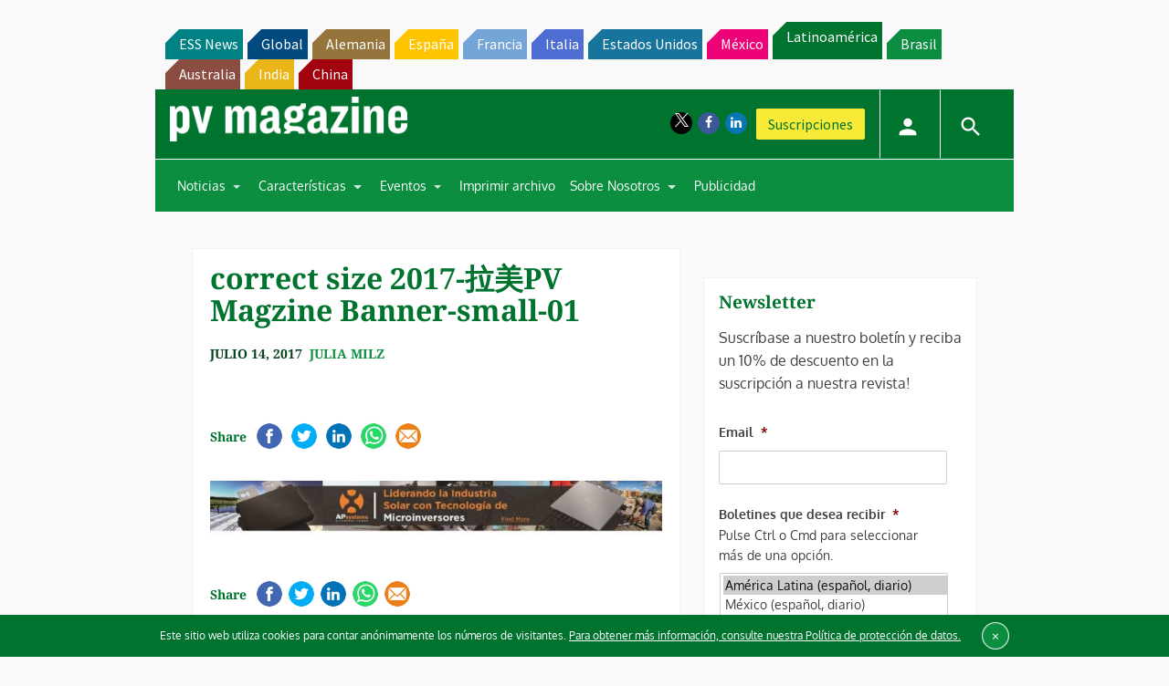

--- FILE ---
content_type: text/html; charset=utf-8
request_url: https://www.google.com/recaptcha/api2/aframe
body_size: 269
content:
<!DOCTYPE HTML><html><head><meta http-equiv="content-type" content="text/html; charset=UTF-8"></head><body><script nonce="KYYbGkX5ETsirSzJ5xZ7SA">/** Anti-fraud and anti-abuse applications only. See google.com/recaptcha */ try{var clients={'sodar':'https://pagead2.googlesyndication.com/pagead/sodar?'};window.addEventListener("message",function(a){try{if(a.source===window.parent){var b=JSON.parse(a.data);var c=clients[b['id']];if(c){var d=document.createElement('img');d.src=c+b['params']+'&rc='+(localStorage.getItem("rc::a")?sessionStorage.getItem("rc::b"):"");window.document.body.appendChild(d);sessionStorage.setItem("rc::e",parseInt(sessionStorage.getItem("rc::e")||0)+1);localStorage.setItem("rc::h",'1768673559569');}}}catch(b){}});window.parent.postMessage("_grecaptcha_ready", "*");}catch(b){}</script></body></html>